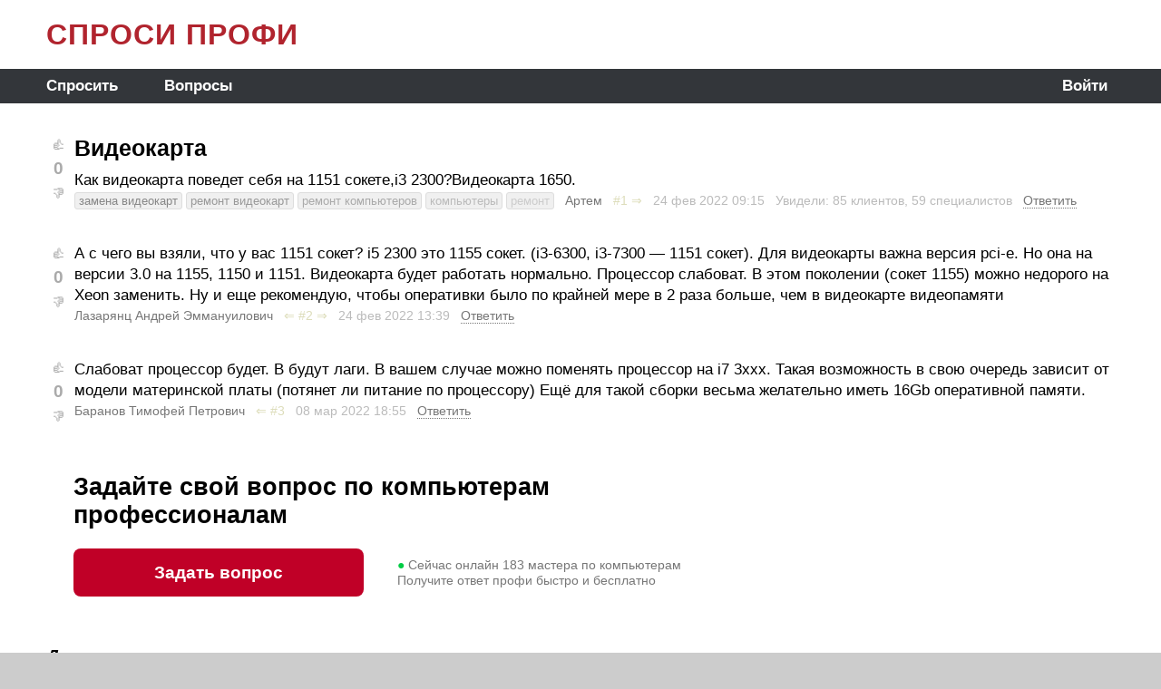

--- FILE ---
content_type: text/html; charset=Windows-1251
request_url: https://ask.profi.ru/q/videokarta-kak-videokarta-povedet-sebya-60052/
body_size: 5697
content:
<!DOCTYPE html>
<html lang='ru' prefix='og: http://ogp.me/ns# article: http://ogp.me/ns/article#'>
<head>
  <meta http-equiv='Content-Type' content='text/html; charset=windows-1251'>
  <meta name='viewport' content='width=device-width, initial-scale=1'>
  <title>Видеокарта: Как видеокарта поведет себя на 1151 сокете, i3 2300?Видеокарта&hellip; | ASK.PROFI.RU</title>
  <meta name='description' content='2 ответа профи на вопрос: Видеокарта: Как видеокарта поведет себя на 1151 сокете, i3 2300?Видеокарта 1650.'>
  <meta name='keywords' content='замена видеокарт, ремонт видеокарт, ремонт компьютеров, компьютеры, ремонт, Ask.profi.ru'>
  <link rel='icon' href='/favicon.ico' type='image/x-icon'>
  <link rel='canonical' href='https://ask.profi.ru/q/videokarta-kak-videokarta-povedet-sebya-60052/'>
  
  <meta property='og:site_name' content='ASK.PROFI.RU'>
  <meta property='og:title' content='Видеокарта: Как видеокарта поведет себя на 1151 сокете, i3 2300?Видеокарта&hellip;'>
  <meta property='og:description' content='2 ответа профи на вопрос: Видеокарта: Как видеокарта поведет себя на 1151 сокете, i3 2300?Видеокарта 1650.'>
  <meta property='og:url' content='https://ask.profi.ru/q/videokarta-kak-videokarta-povedet-sebya-60052/'>
  <meta property='og:image' content='https://profi.ru/static/img/social-main.png'>
  <meta property='og:type' content='article'>
  <meta property='article:published_time' content='2022-02-24T09:15:52+03:00'>
  <meta property='article:modified_time' content='2022-03-08T18:55:07+03:00'>
  <meta property='article:author' content='Артем'>
  <meta property='article:section' content='Ремонт'>
  <meta property='article:tag' content='замена видеокарт'>
  <meta property='article:tag' content='ремонт видеокарт'>
  <meta property='article:tag' content='ремонт компьютеров'>
  <meta property='article:tag' content='компьютеры'>
  <meta property='article:tag' content='ремонт'>
  
  <script src='//code.jquery.com/jquery-1.12.4.js'></script>
  
  <link href='//cdn.jsdelivr.net/npm/select2@4.1.0-beta.1/dist/css/select2.min.css' rel='stylesheet'>
  <script src='//cdn.jsdelivr.net/npm/select2@4.1.0-beta.1/dist/js/select2.min.js'></script>
  <script src='//cdn.jsdelivr.net/npm/select2@4.1.0-beta.1/dist/js/i18n/ru.js'></script>
  
  <script src='/vendor/autosize/dist/autosize.js'></script>
  
  <link href='/style.css?v=20241002113308' rel='stylesheet'>
  
  <script src='/js.js?v=20241002113308'></script>
  
  <script type="text/x-mathjax-config">
    MathJax.Hub.Config({
      config: ["MMLorHTML.js"],
      jax: ["input/TeX", "input/MathML", "output/HTML-CSS", "output/NativeMML"],
      extensions: ["tex2jax.js", "mml2jax.js"],
      TeX: {
        extensions: ["AMSmath.js","AMSsymbols.js","noErrors.js","noUndefined.js"]
      },
      showMathMenu: false, showMathMenuMSIE: false,
      showProcessingMessages: false,
      messageStyle: "none",
      displayAlign: "left",
      displayIndent: "0em",
      tex2jax: {
        inlineMath: [ ["[m]","[/m]"] ],
        displayMath: [ ["[M]","[/M]"], ["[mm]","[/mm]"] ],
        skipTags: ["script","noscript","style","textarea","input","pre","code","a"],
        ignoreClass: "nomathjax",
        processEnvironments: false,
        processRefs: false,
      },
      "HTML-CSS": {
        styles: {
          ".MathJax_Display": { margin: "1em 0 0 0" },
        },
      },
    });
  </script>
  <script type="text/javascript" src="//cdn.mathjax.org/mathjax/latest/MathJax.js" async></script>

        <script src='/vendor/jquery-modal/jquery.modal.min.js'></script>
        <link rel='stylesheet' href='/vendor/jquery-modal/jquery.modal.min.css'>
      
  <script type="text/javascript"> (function(m,e,t,r,i,k,a){m[i]=m[i]||function(){(m[i].a=m[i].a||[]).push(arguments)}; m[i].l=1*new Date();k=e.createElement(t),a=e.getElementsByTagName(t)[0],k.async=1,k.src=r,a.parentNode.insertBefore(k,a)}) (window, document, "script", "https://mc.yandex.ru/metrika/tag.js", "ym"); ym(71447209, "init", { clickmap:false, trackLinks:false, accurateTrackBounce:true, webvisor:false }); </script> <noscript><div><img src="https://mc.yandex.ru/watch/71447209" style="position:absolute; left:-9999px;" alt="" /></div></noscript>
<script async src='https://www.googletagmanager.com/gtag/js?id=G-B6SZP0HRPK'></script><script>window.dataLayer = window.dataLayer || []; function gtag(){dataLayer.push(arguments);} gtag('js', new Date()); gtag('config', 'G-B6SZP0HRPK');</script>
</head>
<BODY align=center itemscope itemtype='https://schema.org/QAPage'>
  
  <script>
    function inIframe() {
      try { return window.self!==window.top; }
      catch (e) { return true; }
    }
    if(!inIframe()) {
      document.querySelector('html').style.height = '100%';
      document.querySelector('body').style.height = '100%';
    }
  </script>
  
  <div id=TheCore>
    <div id=HeadLine>
      <a href='/' class='ttl'>СПРОСИ ПРОФИ</a>
    </div>
    <div id=MenuLine>
      <div id=TopMenu><div><a href='/ask/' >Спросить</a></div><div><a href='/z/' >Вопросы</a></div></div>
      <div id=AuthStr>
        <div style='padding-right:8px;'><a href='/?loginform=1&back=%2Fq%2Fvideokarta-kak-videokarta-povedet-sebya-60052%2F' data-rel='modal:open'>Войти</a></div>
      </div>
    </div>
    <div id=Main align=left itemprop='mainEntity' itemscope itemtype='https://schema.org/Question'>
      
      
      <a name='n1'></a>
      
      <div class='ap_msg_div' style='margin-left:0px;'>
        <table class='ap_msg_tb'><tr>
        <td>
          
      <span class='ap_thumbsup' onclick='ap_Vote(`q`, 60052, 1)'>&#x1F44D;</span><br>
      <b class='ap_mark' id='ap_mark_q60052' style='color:#aaa' onclick='ap_Tooltip(`votes`, `q`, 60052)'>0</b><br>
      <span class='ap_thumbsdown' onclick='ap_Vote(`q`, 60052,-1)'>&#x1F44E;</span>
    <span itemprop='upvoteCount' style='display:none;'>0</span><span itemprop='answerCount' style='display:none;'>2</span>
        </td>
        <td>
          <div id='ap_msg_1' class='Markup'> 
            <h1 itemprop='name'>Видеокарта</h1>
            <div itemprop='text'><p>Как видеокарта поведет себя на 1151 сокете,i3 2300?Видеокарта 1650.</p></div>
            
          </div>
          <div class='ap_subline'>
            <a href='/z/remont/zamena-videokart/' class='ap_subtitle ap_sublvl0'>замена видеокарт</a> <a href='/z/remont/remont-videokart/' class='ap_subtitle ap_sublvl1'>ремонт видеокарт</a> <a href='/z/remont/remont-kompyuterov/' class='ap_subtitle ap_sublvl2'>ремонт компьютеров</a> <a href='/z/remont/computer/' class='ap_subtitle ap_sublvl3'>компьютеры</a> <a href='/z/remont/' class='ap_subtitle ap_sublvl4'>ремонт</a> &nbsp; 
            <a href='/u/114355/'><span itemprop='author' itemscope itemtype='https://schema.org/Person'><span itemprop='name'>Артем</span></span></a> &nbsp;
            
        <nobr>
        
        <a href='#n1' class='ap_nav'>#1</a>
        <a href='#n2' class='ap_nav'>&rArr;</a> &nbsp;
        </nobr>
      
            <nobr class='nrrw'>24 фев 2022 <span title='2022-02-24 09:15:52'> 09:15</span> &nbsp;</nobr><time itemprop='dateCreated' datetime='2022-02-24T09:15Z' style='display:none;'></time>
            
        <nobr>
          Увидели:
          85 клиентов,
          59 специалистов
        </nobr> &nbsp;
      
            
            <a href='/?loginform=1&back=%2Fq%2Fvideokarta-kak-videokarta-povedet-sebya-60052%2F' data-rel='modal:open' onclick='return ap_Reply(-60052)' class='ap_open_answer_form'>Ответить</a>
          </div>
          
          <div id='ap_rpl-60052'></div>
          
          
        </td>
        </tr></table>
      </div>
    
      <a name='n2'></a>
      
      <div class='ap_msg_div' style='margin-left:0px;' itemprop='suggestedAnswer' itemscope itemtype='https://schema.org/Answer'><a itemprop='url' href='#n2' style='display:none;'></a>
        <table class='ap_msg_tb'><tr>
        <td>
          
      <span class='ap_thumbsup' onclick='ap_Vote(`a`, 237390, 1)'>&#x1F44D;</span><br>
      <b class='ap_mark' id='ap_mark_a237390' style='color:#aaa' onclick='ap_Tooltip(`votes`, `a`, 237390)'>0</b><br>
      <span class='ap_thumbsdown' onclick='ap_Vote(`a`, 237390,-1)'>&#x1F44E;</span>
    <span itemprop='upvoteCount' style='display:none;'>0</span>
        </td>
        <td>
          <div id='ap_msg_2' class='Markup'> 
            
            <div itemprop='text'><p>А с чего вы взяли, что у вас 1151 сокет? i5 2300 это 1155 сокет. (i3-6300, i3-7300 — 1151 сокет). Для видеокарты важна версия pci-e. Но она на версии 3.0 на 1155, 1150 и 1151. Видеокарта будет работать нормально. Процессор слабоват. В этом поколении (сокет 1155) можно недорого на Xeon заменить. Ну и еще рекомендую, чтобы оперативки было по крайней мере в 2 раза больше, чем в видеокарте видеопамяти</p></div>
            
          </div>
          <div class='ap_subline'>
            
            <a href='/u/82309/'><span itemprop='author' itemscope itemtype='https://schema.org/Person'><span itemprop='name'>Лазарянц Андрей Эммануилович</span></span></a> &nbsp;
            
        <nobr>
        <a href='#n1' class='ap_nav'>&lArr;</a>
        <a href='#n2' class='ap_nav'>#2</a>
        <a href='#n3' class='ap_nav'>&rArr;</a> &nbsp;
        </nobr>
      
            <nobr class='nrrw'>24 фев 2022 <span title='2022-02-24 13:39:38'> 13:39</span> &nbsp;</nobr>
            
            
            <a href='/?loginform=1&back=%2Fq%2Fvideokarta-kak-videokarta-povedet-sebya-60052%2F' data-rel='modal:open' onclick='return ap_Reply(237390)' class='ap_open_answer_form'>Ответить</a>
          </div>
          
          <div id='ap_rpl237390'></div>
          
          
        </td>
        </tr></table>
      </div>
    
      <a name='n3'></a>
      
      <div class='ap_msg_div' style='margin-left:0px;' itemprop='suggestedAnswer' itemscope itemtype='https://schema.org/Answer'><a itemprop='url' href='#n3' style='display:none;'></a>
        <table class='ap_msg_tb'><tr>
        <td>
          
      <span class='ap_thumbsup' onclick='ap_Vote(`a`, 238333, 1)'>&#x1F44D;</span><br>
      <b class='ap_mark' id='ap_mark_a238333' style='color:#aaa' onclick='ap_Tooltip(`votes`, `a`, 238333)'>0</b><br>
      <span class='ap_thumbsdown' onclick='ap_Vote(`a`, 238333,-1)'>&#x1F44E;</span>
    <span itemprop='upvoteCount' style='display:none;'>0</span>
        </td>
        <td>
          <div id='ap_msg_3' class='Markup'> 
            
            <div itemprop='text'><p>Слабоват процессор будет. В будут лаги. В вашем случае можно поменять процессор на i7 3xxx. Такая возможность в свою очередь зависит от модели материнской платы (потянет ли питание по процессору) Ещё для такой сборки весьма желательно иметь 16Gb оперативной памяти.</p></div>
            
          </div>
          <div class='ap_subline'>
            
            <a href='/u/99500/'><span itemprop='author' itemscope itemtype='https://schema.org/Person'><span itemprop='name'>Баранов Тимофей Петрович</span></span></a> &nbsp;
            
        <nobr>
        <a href='#n2' class='ap_nav'>&lArr;</a>
        <a href='#n3' class='ap_nav'>#3</a>
         &nbsp;
        </nobr>
      
            <nobr class='nrrw'>08 мар 2022 <span title='2022-03-08 18:55:07'> 18:55</span> &nbsp;</nobr>
            
            
            <a href='/?loginform=1&back=%2Fq%2Fvideokarta-kak-videokarta-povedet-sebya-60052%2F' data-rel='modal:open' onclick='return ap_Reply(238333)' class='ap_open_answer_form'>Ответить</a>
          </div>
          
          <div id='ap_rpl238333'></div>
          
          
        </td>
        </tr></table>
      </div>
    
  <script>
    apPrevAnchID = 0;  apPrevAnchBG = '';
    function apColorAnchoredMsg(n) {
      if(!n) {
        var lh = location.hash.substr(1);
        var lh1 = lh.substr(0,1);  if(lh1!='n') return true;
        var n = parseInt(lh.substr(1));
      }
      if(!n) return true;
      if(apPrevAnchID) $('#ap_msg_'+apPrevAnchID).css({'background-color':apPrevAnchBG});
      apPrevAnchID = n;  apPrevAnchBG = $('#ap_msg_'+n).css('background-color');
      $('#ap_msg_'+n).css({'background-color':'#ffffe8'});
      return true;
    }
    apColorAnchoredMsg();
    $(window).on('hashchange', function(){ apColorAnchoredMsg(); });
  </script>
<div style='padding-top:21px; margin-left:30px;'>
      <div>
        <h2 class='h1'>Задайте свой вопрос по&nbsp;компьютерам<br> профессионалам</h2>
        <div style='margin:0 auto 55px auto; display:flex; flex-flow:row wrap; align-items:center;'>
          <div style='flex:0 1 auto;'><a href='/ask/computer/' class='ap_profi_button'>Задать вопрос</a></div>
          <div style='flex:0 1 34px;'></div>
          
      <div id='ap_npbodiv' style='flex:1 1 auto; margin:8px 0 8px 3px;'>
        <span style='color:#0c4;'>&#x25CF;</span> Сейчас онлайн
        <span id='ap_npbospan'>75</span>
        <span id='ap_npboplural'>мастеров по компьютерам</span>
        <br>Получите ответ профи быстро и бесплатно
      </div>
      
      <script>
        // counter before ajax responds
        var ap_npbo_go = 1;
        var ap_npbo_span = document.getElementById('ap_npbospan');
        function ap_npbo_timer() {
          if(!ap_npbo_go) return false;
          if(!ap_npbo_span) return false;
          if(ap_npbo_go>1000) return false;
          ap_npbo_go += Math.floor(Math.random()*50);
          ap_npbo_span.textContent = ap_npbo_go;
          setTimeout('ap_npbo_timer()', 200);
        }
        ap_npbo_timer();
        
        XHRget({'npbo':1,'spec':71500}, function(v) {
          ap_npbo_go = 0;
          var o = document.getElementById('ap_npbospan');    if(!o) return false;
          var s = document.getElementById('ap_npboplural');  if(!s) return false;
          o.textContent = v;
          s.textContent = rus_plural(v, ['мастер по компьютерам', 'мастера по компьютерам', 'мастеров по компьютерам']);
        });
      </script>
    
        </div>
      </div>
    </div>
  <h3 style='margin-bottom:21px;'><i>Другие вопросы на эту тему:</i></h3>
  
      <a name='n0'></a>
      
      <div class='ap_msg_div' style='margin-left:0px;'>
        <table class='ap_msg_tb'><tr>
        <td>
          
      <span class='ap_thumbsup' onclick='ap_Vote(`q`, 50082, 1)'>&#x1F44D;</span><br>
      <b class='ap_mark' id='ap_mark_q50082' style='color:#aaa' onclick='ap_Tooltip(`votes`, `q`, 50082)'>0</b><br>
      <span class='ap_thumbsdown' onclick='ap_Vote(`q`, 50082,-1)'>&#x1F44E;</span>
    <span itemprop='upvoteCount' style='display:none;'>0</span>
        </td>
        <td>
          <div id='ap_msg_0' class='Markup'> 
            <h3 itemprop='name'><a href='/q/nuzhna-konsultaciya-gramotnogo-specialista-50082/'>Нужна консультация грамотного специалиста в сфере компьютеров</a> &nbsp; <nobr><span class='gr'>8 ответов</span></nobr></h3>
            <div itemprop='text'><div class='ap_bottom_fade'><p>Здравствуйте. Я совсем не разбираюсь в устройстве компьютера. Ему 3 года, но видеокарта старая, уже 10 лет. Недавно он сломался, в сервисном центре объяснили, что причина поломки в сгоревшей видеокарте(Nvidia GeForce GTS 250) , которая потянула за собой то ли материнскую плату, то ли что-то ещё. Ремонт в общей стоимости обойдётся в 20 тысяч, видеокарту поставят слабую, как сказали, а компьютер нужен для игр (World of tanks, к примеру). Боюсь, что&hellip;</div></div>
            
          </div>
          <div class='ap_subline'>
            
            <a href='/u/83648/'><span itemprop='author' itemscope itemtype='https://schema.org/Person'><span itemprop='name'>Анастасия Фильчакова</span></span></a> &nbsp;
            
            <nobr class='nrrw'>08 окт 2021 <span title='2021-10-08 16:19:16'> 16:19</span> &nbsp;</nobr>
            
            
            
          </div>
          
          <div id='ap_rpl-50082'></div>
          
          
        </td>
        </tr></table>
      </div>
    
      <a name='n0'></a>
      
      <div class='ap_msg_div' style='margin-left:0px;'>
        <table class='ap_msg_tb'><tr>
        <td>
          
      <span class='ap_thumbsup' onclick='ap_Vote(`q`, 54260, 1)'>&#x1F44D;</span><br>
      <b class='ap_mark' id='ap_mark_q54260' style='color:#aaa' onclick='ap_Tooltip(`votes`, `q`, 54260)'>0</b><br>
      <span class='ap_thumbsdown' onclick='ap_Vote(`q`, 54260,-1)'>&#x1F44E;</span>
    <span itemprop='upvoteCount' style='display:none;'>0</span>
        </td>
        <td>
          <div id='ap_msg_0' class='Markup'> 
            <h3 itemprop='name'><a href='/q/vyshla-iz-stroya-videokarta-vyshla-iz-stroya-54260/'>Вышла из строя видеокарта</a> &nbsp; <nobr><span class='gr'>4 ответа</span></nobr></h3>
            <div itemprop='text'><p>Вышла из строя видеокарта Radeon HD 7750. 1GB. Какую видеокарту с примерно  равными характеристиками и одной ценовой категории нужно купить для замены?</p></div>
            
          </div>
          <div class='ap_subline'>
            
            <a href='/u/109287/'><span itemprop='author' itemscope itemtype='https://schema.org/Person'><span itemprop='name'>Вячеслав Васильевич</span></span></a> &nbsp;
            
            <nobr class='nrrw'>01 дек 2021 <span title='2021-12-01 19:57:48'> 19:57</span> &nbsp;</nobr>
            
            
            
          </div>
          
          <div id='ap_rpl-54260'></div>
          
          
        </td>
        </tr></table>
      </div>
    
      <a name='n0'></a>
      
      <div class='ap_msg_div' style='margin-left:0px;'>
        <table class='ap_msg_tb'><tr>
        <td>
          
      <span class='ap_thumbsup' onclick='ap_Vote(`q`, 58699, 1)'>&#x1F44D;</span><br>
      <b class='ap_mark' id='ap_mark_q58699' style='color:#aaa' onclick='ap_Tooltip(`votes`, `q`, 58699)'>0</b><br>
      <span class='ap_thumbsdown' onclick='ap_Vote(`q`, 58699,-1)'>&#x1F44E;</span>
    <span itemprop='upvoteCount' style='display:none;'>0</span>
        </td>
        <td>
          <div id='ap_msg_0' class='Markup'> 
            <h3 itemprop='name'><a href='/q/videokarta-podklyuchayu-provod-ot-videokarty-58699/'>Видеокарта</a> &nbsp; <nobr><span class='gr'>1 ответ</span></nobr></h3>
            <div itemprop='text'><p>подключаю провод от видеокарты к монику, изображение есть, захожу в диспетчер устройств а видеокарта не отображается , но изображение то есть , в чем проблема подскажите пожалуйста.</p></div>
            
          </div>
          <div class='ap_subline'>
            
            <a href='/u/114850/'><span itemprop='author' itemscope itemtype='https://schema.org/Person'><span itemprop='name'>Анатолий Литовченко</span></span></a> &nbsp;
            
            <nobr class='nrrw'>02 фев 2022 <span title='2022-02-02 21:26:39'> 21:26</span> &nbsp;</nobr>
            
            
            
          </div>
          
          <div id='ap_rpl-58699'></div>
          
          
        </td>
        </tr></table>
      </div>
    
      <div class='ap_pagi'>
        
        
      </div>
    

    </div>
    <div id=BottomStick>
      
    </div>
    <div id=BottomLine>
      
      <div style='padding-left:13px; white-space:nowrap;'>
        ASK.PROFI.RU <span title='0.012'>&copy;</span> 2020-2026
      </div>
      <div style='padding-right:6px;'>
        
      <form method=GET action='/search/' style='white-space:nowrap;'>
      <input type=text name='s' value='' size=12 style='width:100px;'><input type=submit value=' &#x2315; '>
      </form>
    
      </div>
    
    </div>
  </div>
  
  <script>
    $(document).ready(function() {
      autosize($('.autosizable'));
      
      $('form:not(.js-no-disable-on-submit)').submit(function(){
        $('input[type=submit]', this).attr('disabled', true).css('color', '#999');
      });
      
      
    });
    
    $(window).on('focus pageshow', function(){
      $('input[type=submit]').attr('disabled', false);  // FF keeps them disabled after pressing browser's Back button
    });
    
    if(inIframe()) {
      document.body.scrollIntoView();
      var script = document.createElement('script');
      script.src = '/vendor/iframe-resizer/iframeResizer.contentWindow.min.js';
      document.body.appendChild(script);
    }
  </script>
  
</BODY>
</html>